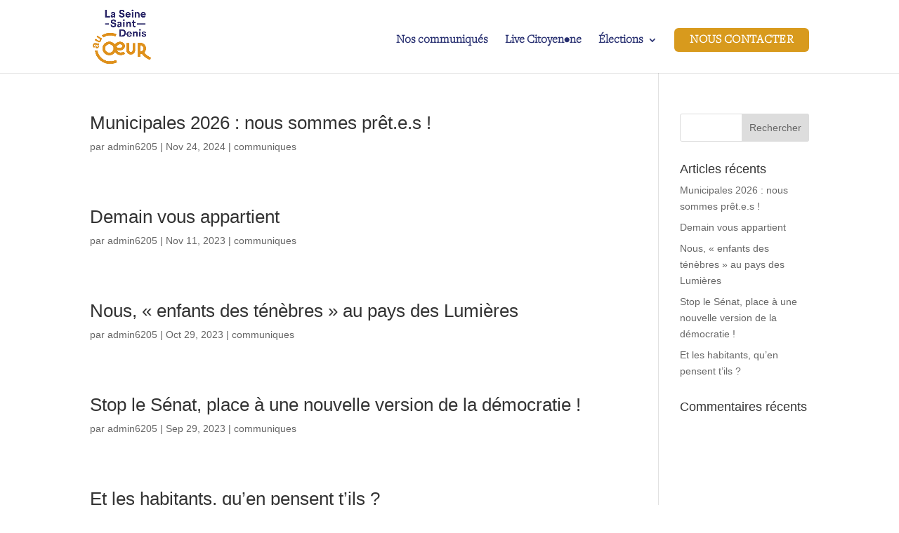

--- FILE ---
content_type: text/css
request_url: https://93aucoeur.fr/cheeglug/et-cache/taxonomy/category/10/et-divi-dynamic-tb-420-late.css?ver=1766319958
body_size: 145
content:
@font-face{font-family:ETmodules;font-display:block;src:url(//93aucoeur.fr/wp-content/themes/Divi/core/admin/fonts/modules/all/modules.eot);src:url(//93aucoeur.fr/wp-content/themes/Divi/core/admin/fonts/modules/all/modules.eot?#iefix) format("embedded-opentype"),url(//93aucoeur.fr/wp-content/themes/Divi/core/admin/fonts/modules/all/modules.woff) format("woff"),url(//93aucoeur.fr/wp-content/themes/Divi/core/admin/fonts/modules/all/modules.ttf) format("truetype"),url(//93aucoeur.fr/wp-content/themes/Divi/core/admin/fonts/modules/all/modules.svg#ETmodules) format("svg");font-weight:400;font-style:normal}
@font-face{font-family:FontAwesome;font-style:normal;font-weight:400;font-display:block;src:url(//93aucoeur.fr/wp-content/themes/Divi/core/admin/fonts/fontawesome/fa-regular-400.eot);src:url(//93aucoeur.fr/wp-content/themes/Divi/core/admin/fonts/fontawesome/fa-regular-400.eot?#iefix) format("embedded-opentype"),url(//93aucoeur.fr/wp-content/themes/Divi/core/admin/fonts/fontawesome/fa-regular-400.woff2) format("woff2"),url(//93aucoeur.fr/wp-content/themes/Divi/core/admin/fonts/fontawesome/fa-regular-400.woff) format("woff"),url(//93aucoeur.fr/wp-content/themes/Divi/core/admin/fonts/fontawesome/fa-regular-400.ttf) format("truetype"),url(//93aucoeur.fr/wp-content/themes/Divi/core/admin/fonts/fontawesome/fa-regular-400.svg#fontawesome) format("svg")}@font-face{font-family:FontAwesome;font-style:normal;font-weight:900;font-display:block;src:url(//93aucoeur.fr/wp-content/themes/Divi/core/admin/fonts/fontawesome/fa-solid-900.eot);src:url(//93aucoeur.fr/wp-content/themes/Divi/core/admin/fonts/fontawesome/fa-solid-900.eot?#iefix) format("embedded-opentype"),url(//93aucoeur.fr/wp-content/themes/Divi/core/admin/fonts/fontawesome/fa-solid-900.woff2) format("woff2"),url(//93aucoeur.fr/wp-content/themes/Divi/core/admin/fonts/fontawesome/fa-solid-900.woff) format("woff"),url(//93aucoeur.fr/wp-content/themes/Divi/core/admin/fonts/fontawesome/fa-solid-900.ttf) format("truetype"),url(//93aucoeur.fr/wp-content/themes/Divi/core/admin/fonts/fontawesome/fa-solid-900.svg#fontawesome) format("svg")}@font-face{font-family:FontAwesome;font-style:normal;font-weight:400;font-display:block;src:url(//93aucoeur.fr/wp-content/themes/Divi/core/admin/fonts/fontawesome/fa-brands-400.eot);src:url(//93aucoeur.fr/wp-content/themes/Divi/core/admin/fonts/fontawesome/fa-brands-400.eot?#iefix) format("embedded-opentype"),url(//93aucoeur.fr/wp-content/themes/Divi/core/admin/fonts/fontawesome/fa-brands-400.woff2) format("woff2"),url(//93aucoeur.fr/wp-content/themes/Divi/core/admin/fonts/fontawesome/fa-brands-400.woff) format("woff"),url(//93aucoeur.fr/wp-content/themes/Divi/core/admin/fonts/fontawesome/fa-brands-400.ttf) format("truetype"),url(//93aucoeur.fr/wp-content/themes/Divi/core/admin/fonts/fontawesome/fa-brands-400.svg#fontawesome) format("svg")}

--- FILE ---
content_type: text/css
request_url: https://93aucoeur.fr/cheeglug/et-cache/global/et-divi-customizer-global.min.css?ver=1766242685
body_size: 1482
content:
body,.et_pb_column_1_2 .et_quote_content blockquote cite,.et_pb_column_1_2 .et_link_content a.et_link_main_url,.et_pb_column_1_3 .et_quote_content blockquote cite,.et_pb_column_3_8 .et_quote_content blockquote cite,.et_pb_column_1_4 .et_quote_content blockquote cite,.et_pb_blog_grid .et_quote_content blockquote cite,.et_pb_column_1_3 .et_link_content a.et_link_main_url,.et_pb_column_3_8 .et_link_content a.et_link_main_url,.et_pb_column_1_4 .et_link_content a.et_link_main_url,.et_pb_blog_grid .et_link_content a.et_link_main_url,body .et_pb_bg_layout_light .et_pb_post p,body .et_pb_bg_layout_dark .et_pb_post p{font-size:14px}.et_pb_slide_content,.et_pb_best_value{font-size:15px}.nav li ul{border-color:#ffffff}.et_secondary_nav_enabled #page-container #top-header{background-color:#ffffff!important}#et-secondary-nav li ul{background-color:#ffffff}#et-secondary-nav li ul{background-color:rgba(46,163,242,0)}#top-header,#top-header a{color:#272f70}#et-secondary-nav li ul a{color:rgba(255,255,255,0)}.et_header_style_centered .mobile_nav .select_page,.et_header_style_split .mobile_nav .select_page,.et_nav_text_color_light #top-menu>li>a,.et_nav_text_color_dark #top-menu>li>a,#top-menu a,.et_mobile_menu li a,.et_nav_text_color_light .et_mobile_menu li a,.et_nav_text_color_dark .et_mobile_menu li a,#et_search_icon:before,.et_search_form_container input,span.et_close_search_field:after,#et-top-navigation .et-cart-info{color:#272f70}.et_search_form_container input::-moz-placeholder{color:#272f70}.et_search_form_container input::-webkit-input-placeholder{color:#272f70}.et_search_form_container input:-ms-input-placeholder{color:#272f70}#top-menu li a{font-size:17px}body.et_vertical_nav .container.et_search_form_container .et-search-form input{font-size:17px!important}#top-menu li.current-menu-ancestor>a,#top-menu li.current-menu-item>a,#top-menu li.current_page_item>a{color:#272f70}.footer-widget .et_pb_widget div,.footer-widget .et_pb_widget ul,.footer-widget .et_pb_widget ol,.footer-widget .et_pb_widget label{line-height:1.7em}#et-footer-nav .bottom-nav li.current-menu-item a{color:#2ea3f2}#footer-bottom{background-color:#272f70}#footer-bottom .et-social-icon a{color:#e3940a}body .et_pb_bg_layout_light.et_pb_button:hover,body .et_pb_bg_layout_light .et_pb_button:hover,body .et_pb_button:hover{border-radius:0px}@media only screen and (min-width:981px){.et_header_style_left #et-top-navigation,.et_header_style_split #et-top-navigation{padding:40px 0 0 0}.et_header_style_left #et-top-navigation nav>ul>li>a,.et_header_style_split #et-top-navigation nav>ul>li>a{padding-bottom:40px}.et_header_style_split .centered-inline-logo-wrap{width:80px;margin:-80px 0}.et_header_style_split .centered-inline-logo-wrap #logo{max-height:80px}.et_pb_svg_logo.et_header_style_split .centered-inline-logo-wrap #logo{height:80px}.et_header_style_centered #top-menu>li>a{padding-bottom:14px}.et_header_style_slide #et-top-navigation,.et_header_style_fullscreen #et-top-navigation{padding:31px 0 31px 0!important}.et_header_style_centered #main-header .logo_container{height:80px}#logo{max-height:81%}.et_pb_svg_logo #logo{height:81%}.et_header_style_centered.et_hide_primary_logo #main-header:not(.et-fixed-header) .logo_container,.et_header_style_centered.et_hide_fixed_logo #main-header.et-fixed-header .logo_container{height:14.4px}.et_fixed_nav #page-container .et-fixed-header#top-header{background-color:#ffffff!important}.et_fixed_nav #page-container .et-fixed-header#top-header #et-secondary-nav li ul{background-color:#ffffff}.et-fixed-header#main-header,.et-fixed-header#main-header .nav li ul,.et-fixed-header .et-search-form{background-color:#272f70}.et-fixed-header #top-menu li a{font-size:14px}.et-fixed-header #top-menu a,.et-fixed-header #et_search_icon:before,.et-fixed-header #et_top_search .et-search-form input,.et-fixed-header .et_search_form_container input,.et-fixed-header .et_close_search_field:after,.et-fixed-header #et-top-navigation .et-cart-info{color:rgba(255,255,255,0.6)!important}.et-fixed-header .et_search_form_container input::-moz-placeholder{color:rgba(255,255,255,0.6)!important}.et-fixed-header .et_search_form_container input::-webkit-input-placeholder{color:rgba(255,255,255,0.6)!important}.et-fixed-header .et_search_form_container input:-ms-input-placeholder{color:rgba(255,255,255,0.6)!important}}@media only screen and (min-width:1350px){.et_pb_row{padding:27px 0}.et_pb_section{padding:54px 0}.single.et_pb_pagebuilder_layout.et_full_width_page .et_post_meta_wrapper{padding-top:81px}.et_pb_fullwidth_section{padding:0}}@media only screen and (max-width:980px){.et_header_style_centered .mobile_nav .select_page,.et_header_style_split .mobile_nav .select_page,.et_mobile_menu li a,.mobile_menu_bar:before,.et_nav_text_color_light #top-menu>li>a,.et_nav_text_color_dark #top-menu>li>a,#top-menu a,.et_mobile_menu li a,#et_search_icon:before,#et_top_search .et-search-form input,.et_search_form_container input,#et-top-navigation .et-cart-info{color:rgba(0,0,0,0.6)}.et_close_search_field:after{color:rgba(0,0,0,0.6)!important}.et_search_form_container input::-moz-placeholder{color:rgba(0,0,0,0.6)}.et_search_form_container input::-webkit-input-placeholder{color:rgba(0,0,0,0.6)}.et_search_form_container input:-ms-input-placeholder{color:rgba(0,0,0,0.6)}}	#main-header,#et-top-navigation{font-family:'Freight Text Light',Helvetica,Arial,Lucida,sans-serif}.et_pb_blog_grid .et_pb_post{display:flex;flex-direction:column;min-height:420px}.et_pb_blog_grid .et_pb_post .entry-featured-image-url{flex-shrink:0}.et_pb_blog_grid .et_pb_post .post-content{flex-grow:0}.et_pb_blog_grid .et_pb_post .post-meta{margin-top:auto}.et_pb_blog_grid .et_pb_post .post-content{padding-top:10px!important}.et_pb_blog_grid .et_pb_post{padding-top:0!important}#main-header .menu-contact-btn>a,#main-header .menu-contact-btn a{background-color:#D89A1D!important;color:#ffffff!important;padding:10px 22px!important;border-radius:6px!important;font-weight:700;text-transform:uppercase;letter-spacing:0.02em;display:inline-block}#main-header .menu-contact-btn a:hover{background-color:#E2A524!important;color:#ffffff!important}.et_pb_ajax_pagination_container{position:relative}.et_pb_ajax_pagination_container .pagination{position:absolute;top:-40px;right:0;margin:0;padding:0}.et_pb_ajax_pagination_container .pagination a{color:#0A1F5A!important;font-weight:600;text-decoration:none}.et_pb_ajax_pagination_container .pagination a:hover{text-decoration:underline}#ctf{max-height:500px;overflow-y:auto!important}#ctf{max-height:480px;overflow:hidden;position:relative}#ctf::after{content:"";position:absolute;bottom:0;left:0;width:100%;height:60px;background:linear-gradient(to bottom,rgba(255,255,255,0),#f7f7f7);pointer-events:none}#ctf{scrollbar-width:none!important;-ms-overflow-style:none!important;overflow-y:scroll!important}#ctf::-webkit-scrollbar{display:none!important}.et_pb_row.social-buttons{display:flex;flex-wrap:wrap;gap:15px}.et_pb_row.social-buttons .et_pb_column{width:auto!important;flex:0 0 auto}.et_pb_row.social-buttons .et_pb_button_module_wrapper{display:inline-block;width:auto!important}@media (max-width:767px){.et_pb_row.social-buttons{flex-direction:column;align-items:stretch;gap:12px}.et_pb_row.social-buttons .et_pb_column{width:100%!important}.et_pb_row.social-buttons .et_pb_button_module_wrapper,.et_pb_row.social-buttons .et_pb_button{width:100%!important;text-align:center}}

--- FILE ---
content_type: text/css
request_url: https://93aucoeur.fr/cheeglug/et-cache/420/et-core-unified-cpt-deferred-420.min.css?ver=1766242686
body_size: 570
content:
@font-face{font-family:"Freight Text Light";font-display:swap;src:url("https://93aucoeur.fr/eegomisa/et-fonts/Freight-Text-Light.otf") format("opentype")}@font-face{font-family:"Metropolis-Black";font-display:swap;src:url("https://93aucoeur.fr/eegomisa/et-fonts/Metropolis-Black.otf") format("opentype")}.et_pb_section_0_tb_footer.et_pb_section{padding-top:13px;padding-bottom:5px;background-color:#272f70!important}.et_pb_image_0_tb_footer{width:0%;text-align:left;margin-left:0}.et_pb_row_1_tb_footer,.et_pb_menu_0_tb_footer.et_pb_menu{background-color:RGBA(255,255,255,0)}.et_pb_row_1_tb_footer.et_pb_row{padding-top:11px!important;padding-top:11px}.et_pb_menu_0_tb_footer.et_pb_menu ul li a{font-family:'Metropolis-Black',Helvetica,Arial,Lucida,sans-serif;font-weight:900;font-size:16px;color:rgba(255,255,255,0.3)!important}.et_pb_menu_0_tb_footer.et_pb_menu ul li.current-menu-item a,.et_pb_text_0_tb_footer.et_pb_text{color:rgba(255,255,255,0.31)!important}.et_pb_menu_0_tb_footer.et_pb_menu .nav li ul,.et_pb_menu_0_tb_footer.et_pb_menu .et_mobile_menu,.et_pb_menu_0_tb_footer.et_pb_menu .et_mobile_menu ul{background-color:RGBA(255,255,255,0)!important}.et_pb_menu_0_tb_footer .et_pb_menu_inner_container>.et_pb_menu__logo-wrap,.et_pb_menu_0_tb_footer .et_pb_menu__logo-slot{width:23%;max-width:100%}.et_pb_menu_0_tb_footer .et_pb_menu_inner_container>.et_pb_menu__logo-wrap .et_pb_menu__logo img,.et_pb_menu_0_tb_footer .et_pb_menu__logo-slot .et_pb_menu__logo-wrap img{height:auto;max-height:none}.et_pb_menu_0_tb_footer .mobile_nav .mobile_menu_bar:before,.et_pb_menu_0_tb_footer .et_pb_menu__icon.et_pb_menu__search-button,.et_pb_menu_0_tb_footer .et_pb_menu__icon.et_pb_menu__close-search-button,.et_pb_menu_0_tb_footer .et_pb_menu__icon.et_pb_menu__cart-button{color:#2ea3f2}.et_pb_row_2_tb_footer.et_pb_row{padding-top:5px!important;padding-top:5px}body #page-container .et_pb_section .et_pb_social_media_follow li.et_pb_social_media_follow_network_0_tb_footer .follow_button:before,body #page-container .et_pb_section .et_pb_social_media_follow li.et_pb_social_media_follow_network_0_tb_footer .follow_button:after,body #page-container .et_pb_section ul.et_pb_social_media_follow_0_tb_footer .follow_button:before,body #page-container .et_pb_section ul.et_pb_social_media_follow_0_tb_footer .follow_button:after{display:none!important}ul.et_pb_social_media_follow_0_tb_footer{margin-bottom:-4px!important}.et_pb_social_media_follow_0_tb_footer li.et_pb_social_icon a.icon:before{color:#FFFFFF}.et_pb_social_media_follow_0_tb_footer li a.icon:before{font-size:14px;line-height:28px;height:28px;width:28px}.et_pb_social_media_follow_0_tb_footer li a.icon{height:28px;width:28px}.et_pb_social_media_follow_network_0_tb_footer a.icon{background-color:#000000!important}.et_pb_social_media_follow_network_1_tb_footer a.icon{background-color:#3b5998!important}.et_pb_social_media_follow_network_2_tb_footer a.icon{background-color:#ea2c59!important}.et_pb_image_0_tb_footer.et_pb_module{margin-left:auto!important;margin-right:auto!important}@media only screen and (max-width:980px){.et_pb_image_0_tb_footer .et_pb_image_wrap img{width:auto}}@media only screen and (min-width:768px) and (max-width:980px){.et_pb_row_1_tb_footer{display:none!important}}@media only screen and (max-width:767px){.et_pb_image_0_tb_footer .et_pb_image_wrap img{width:auto}.et_pb_row_1_tb_footer{display:none!important}}

--- FILE ---
content_type: text/css
request_url: https://93aucoeur.fr/cheeglug/et-cache/taxonomy/category/10/et-divi-dynamic-tb-420-late.css
body_size: 145
content:
@font-face{font-family:ETmodules;font-display:block;src:url(//93aucoeur.fr/wp-content/themes/Divi/core/admin/fonts/modules/all/modules.eot);src:url(//93aucoeur.fr/wp-content/themes/Divi/core/admin/fonts/modules/all/modules.eot?#iefix) format("embedded-opentype"),url(//93aucoeur.fr/wp-content/themes/Divi/core/admin/fonts/modules/all/modules.woff) format("woff"),url(//93aucoeur.fr/wp-content/themes/Divi/core/admin/fonts/modules/all/modules.ttf) format("truetype"),url(//93aucoeur.fr/wp-content/themes/Divi/core/admin/fonts/modules/all/modules.svg#ETmodules) format("svg");font-weight:400;font-style:normal}
@font-face{font-family:FontAwesome;font-style:normal;font-weight:400;font-display:block;src:url(//93aucoeur.fr/wp-content/themes/Divi/core/admin/fonts/fontawesome/fa-regular-400.eot);src:url(//93aucoeur.fr/wp-content/themes/Divi/core/admin/fonts/fontawesome/fa-regular-400.eot?#iefix) format("embedded-opentype"),url(//93aucoeur.fr/wp-content/themes/Divi/core/admin/fonts/fontawesome/fa-regular-400.woff2) format("woff2"),url(//93aucoeur.fr/wp-content/themes/Divi/core/admin/fonts/fontawesome/fa-regular-400.woff) format("woff"),url(//93aucoeur.fr/wp-content/themes/Divi/core/admin/fonts/fontawesome/fa-regular-400.ttf) format("truetype"),url(//93aucoeur.fr/wp-content/themes/Divi/core/admin/fonts/fontawesome/fa-regular-400.svg#fontawesome) format("svg")}@font-face{font-family:FontAwesome;font-style:normal;font-weight:900;font-display:block;src:url(//93aucoeur.fr/wp-content/themes/Divi/core/admin/fonts/fontawesome/fa-solid-900.eot);src:url(//93aucoeur.fr/wp-content/themes/Divi/core/admin/fonts/fontawesome/fa-solid-900.eot?#iefix) format("embedded-opentype"),url(//93aucoeur.fr/wp-content/themes/Divi/core/admin/fonts/fontawesome/fa-solid-900.woff2) format("woff2"),url(//93aucoeur.fr/wp-content/themes/Divi/core/admin/fonts/fontawesome/fa-solid-900.woff) format("woff"),url(//93aucoeur.fr/wp-content/themes/Divi/core/admin/fonts/fontawesome/fa-solid-900.ttf) format("truetype"),url(//93aucoeur.fr/wp-content/themes/Divi/core/admin/fonts/fontawesome/fa-solid-900.svg#fontawesome) format("svg")}@font-face{font-family:FontAwesome;font-style:normal;font-weight:400;font-display:block;src:url(//93aucoeur.fr/wp-content/themes/Divi/core/admin/fonts/fontawesome/fa-brands-400.eot);src:url(//93aucoeur.fr/wp-content/themes/Divi/core/admin/fonts/fontawesome/fa-brands-400.eot?#iefix) format("embedded-opentype"),url(//93aucoeur.fr/wp-content/themes/Divi/core/admin/fonts/fontawesome/fa-brands-400.woff2) format("woff2"),url(//93aucoeur.fr/wp-content/themes/Divi/core/admin/fonts/fontawesome/fa-brands-400.woff) format("woff"),url(//93aucoeur.fr/wp-content/themes/Divi/core/admin/fonts/fontawesome/fa-brands-400.ttf) format("truetype"),url(//93aucoeur.fr/wp-content/themes/Divi/core/admin/fonts/fontawesome/fa-brands-400.svg#fontawesome) format("svg")}